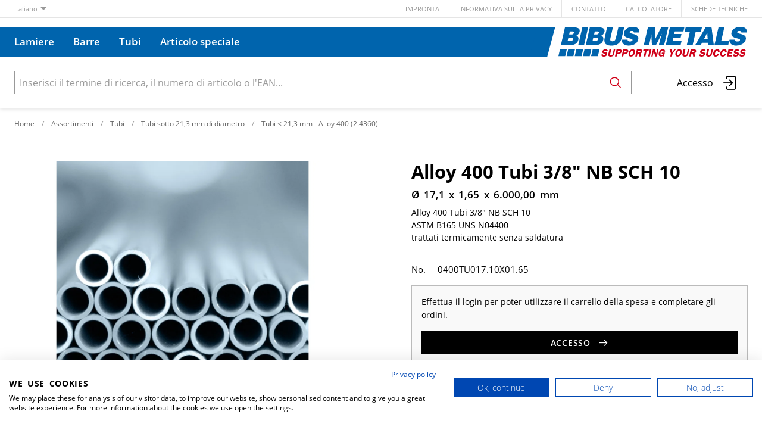

--- FILE ---
content_type: text/html; charset=utf-8
request_url: https://my.bibusmetals.de/it/item/alloy-400-tubi-3-8-nb-sch-10-0400TU017.10X01.65
body_size: 9491
content:
<!DOCTYPE html>





    
        <html lang="it-CH" class="no-js">
    


    <head>
        <title>Alloy 400 Tubi 3/8&quot; NB SCH 10 - Ø 17,1 x 1,65 x 6.000,00 mm - BIBUS METALS GmbH</title>

        
        
            
                
                    <meta name="robots" content="index, follow">
                
            
        

        
        
    
            <meta name="viewport" content="width=device-width, initial-scale=1, minimum-scale=1">
            <meta name="application-name" content="BIBUS METALS GmbH">
            <meta name="theme-color" content="#0064AD">
            <meta name="apple-mobile-web-app-capable" content="yes">
            
            
        
    
    
        <meta name="description" content="Alloy 400 Tubi 3/8&amp;quot; NB SCH 10&lt;br&gt;ASTM B165 UNS N04400&lt;br&gt;trattati termicamente senza saldatura">
    


        
    
    
        <meta property="og:site_name" content="BIBUS METALS GmbH">
    
        <meta property="og:title" content="Alloy 400 Tubi 3/8&quot; NB SCH 10">
    
        <meta property="og:description" content="Alloy 400 Tubi 3/8&amp;quot; NB SCH 10&lt;br&gt;ASTM B165 UNS N04400&lt;br&gt;trattati termicamente senza saldatura">
    
        <meta property="og:url" content="https://my.bibusmetals.de/it/item/alloy-400-tubi-3-8-nb-sch-10-0400TU017.10X01.65">
    
        <meta property="product:retailer_item_id" content="0400TU017.10X01.65">
    
        <meta property="product:condition" content="new">
    
        <meta property="og:image" content="https://my.bibusmetals.de/thumbor/fx692gu6kC9eV7MAQXqs5LLGHyE=/fit-in/1200x900/filters:fill(white,1):cachevalid(2022-03-29T13:38:11.673264):strip_icc():strip_exif()/catalog/Produktbilder_Webshop_2000x2000px_Rohre_bis21.jpg">
    

        
    


        

        
        <meta name="csrf-token" content="KfeJvC7WPIAjMd3iajwHVftO8ZfFt8CmbFMOHzv4qMBsr0jxOwraH6bkJ3M5OFgh">

        
        
            <link rel="apple-touch-icon" sizes="57x57" href="/static/images/favicon/apple-touch-icon-57x57.png">
            <link rel="apple-touch-icon" sizes="114x114" href="/static/images/favicon/apple-touch-icon-114x114.png">
            <link rel="apple-touch-icon" sizes="72x72" href="/static/images/favicon/apple-touch-icon-72x72.png">
            <link rel="apple-touch-icon" sizes="144x144" href="/static/images/favicon/apple-touch-icon-144x144.png">
            <link rel="apple-touch-icon" sizes="60x60" href="/static/images/favicon/apple-touch-icon-60x60.png">
            <link rel="apple-touch-icon" sizes="120x120" href="/static/images/favicon/apple-touch-icon-120x120.png">
            <link rel="apple-touch-icon" sizes="76x76" href="/static/images/favicon/apple-touch-icon-76x76.png">
            <link rel="apple-touch-icon" sizes="152x152" href="/static/images/favicon/apple-touch-icon-152x152.png">

            <link rel="shortcut icon" type="image/x-icon" href="/static/images/favicon/favicon.ico">
            <link rel="icon" type="image/png" href="/static/images/favicon/favicon-196x196.png" sizes="196x196">
            <link rel="icon" type="image/png" href="/static/images/favicon/favicon-96x96.png" sizes="96x96">
            <link rel="icon" type="image/png" href="/static/images/favicon/favicon-32x32.png" sizes="32x32">
            <link rel="icon" type="image/png" href="/static/images/favicon/favicon-16x16.png" sizes="16x16">
            <link rel="icon" type="image/png" href="/static/images/favicon/favicon-128.png" sizes="128x128">
        

        
        
            <link rel="preload" href="/static/fonts/open-sans-v18-latin_greek-300.woff2" as="font" type="font/woff2" crossorigin>
            <link rel="preload" href="/static/fonts/open-sans-v18-latin_greek-regular.woff2" as="font" type="font/woff2" crossorigin>
            <link rel="preload" href="/static/fonts/open-sans-v18-latin_greek-600.woff2" as="font" type="font/woff2" crossorigin>
            <link rel="preload" href="/static/fonts/open-sans-v18-latin_greek-700.woff2" as="font" type="font/woff2" crossorigin>
        

        
        

        
    <link rel="stylesheet" type="text/css" href="/static/css/icons.css?">
    <link rel="stylesheet" type="text/css" href="/static/css/app_bibusde.css?">


        
            
                <script src="https://consent.cookiefirst.com/banner.js" data-cookiefirst-key="14c3022a-5c97-4313-a976-f1951f0e2485"></script>
            
        

        
        
            <script>
                
                
                
                var cssLoaded = true;
            </script>
            <script defer src="/static/js/app.js?4.37.10240f5c"></script>
        

        
            
            
            
                
                    <link rel="alternate" hreflang="de" href="https://my.bibusmetals.de/de/item/alloy-400-rohr-3-8-nb-sch-10-0400TU017.10X01.65">
                
                
                    <link rel="alternate" hreflang="x-default" href="https://my.bibusmetals.de/de/item/alloy-400-rohr-3-8-nb-sch-10-0400TU017.10X01.65">
                
            
                
                    <link rel="alternate" hreflang="fr" href="https://my.bibusmetals.de/fr/item/alloy-400-tube-3-8-nb-sch-10-0400TU017.10X01.65">
                
                
            
                
                    <link rel="alternate" hreflang="en" href="https://my.bibusmetals.de/en/item/alloy-400-tube-3-8-nb-sch-10-0400TU017.10X01.65">
                
                
            
                
                    <link rel="canonical" href="https://my.bibusmetals.de/it/item/alloy-400-tubi-3-8-nb-sch-10-0400TU017.10X01.65">
                
                
            
        

        
        
            
                
                    
                        <script>
                            window.dataLayer = window.dataLayer || [];
                            function gtag(){dataLayer.push(arguments);}
                            gtag('js', new Date());
                        </script>
                    
                
                
                    
                        
                            <script async src="https://www.googletagmanager.com/gtag/js?id=G-LVE6WC79RT"></script>
                        
                        <script>
                            
                            gtag('config', 'G-LVE6WC79RT', {
                                cookie_flags: 'secure;samesite=none',
                                
                            });
                            
                            
                        </script>
                    
                
                
                
                
            
        
        
    </head>

    
    <body class="">
    
    

    
        <div data-flashmessages class="flashmessages">
            <div class="insert-hijack-notification"></div>
            



            
                
            
            
            
                
            
            
        </div>
    

    
        
            
<header class="shopheader-mobile"><section class="shopheader-mobile__cell shopheader-mobile__cell--left"><i class="shopheader-mobile__hamburger" data-open="offCanvasLeft"><span></span></i><form method="get" class="shopheader-mobile__search__form" action="/it/search/" data-mobile-search><input
                            autocomplete="off"
                            class="shopheader-mobile__search__field input-group-field"
                            name="q"
                            placeholder="Ricerca prodotti / N. articolo / N. articolo / Produttore"
                            required
                            type="search"
                            value=""
                            data-mobile-search-input
                        ><button type="submit" class="shopheader-mobile__search__submit icon icon-search" aria-label="Cerca"></button></form><button type="button" class="shopheader-mobile__search__submit icon icon-search" data-mobile-search-toggle="" style="" aria-label="Cerca"></button></section><section class="shopheader-mobile__cell shopheader-mobile__cell--center"><div class="shopheader-mobile__logo"><a href="/it/" class="shopheader-mobile__logo-link"><img src="/static/bibusde/images/logo-icon.svg" class="shopheader-mobile__logo-img" alt="BIBUS METALS GmbH" loading="lazy"></a></div></section><section class="shopheader-mobile__cell shopheader-mobile__cell--right"><a href="/it/account/login/?next=/it/item/alloy-400-tubi-3-8-nb-sch-10-0400TU017.10X01.65" title="Accesso"><i class="icon icon-login medium"></i></a></section><div class="off-canvas-wrapper"><div class="off-canvas-wrapper-inner"><div class="hamburger off-canvas position-left" id="offCanvasLeft" data-off-canvas data-content-scroll="false"><ul class="vertical menu drilldown" data-drilldown data-hamburger data-auto-height="true" data-scroll-top="true"><li class="hamburger-item hamburger-catalog"><div class="hamburger-item__link"><a href="/it/catalog/lamiere-2l4jQZVz5zz">Lamiere</a></div><a tabindex="0"></a><ul class="menu"><li class="hamburger-item is-header js-drilldown-back"><div class="hamburger-item__link"><a tabindex="0">
                                            Lamiere
                                        </a></div></li><li class="hamburger-item hamburger-item--catalog"><div class="hamburger-item__link"><a
                        href="/it/catalog/lamiere-hx-24665-GppMVBw1gZmX"
                        
                    >Lamiere - HX  (2.4665)</a></div></li><li class="hamburger-item hamburger-item--catalog"><div class="hamburger-item__link"><a
                        href="/it/catalog/nickel-201-24068-9go5onLVQYz5"
                        
                    >Lamiere- Nickel 201 (2.4068)</a></div></li><li class="hamburger-item hamburger-item--catalog"><div class="hamburger-item__link"><a
                        href="/it/catalog/lamiere-alloy-c-276-24819-l4yZE65zvl1b"
                        
                    >Lamiere - Alloy C-276 (2.4819)</a></div></li><li class="hamburger-item hamburger-item--catalog"><div class="hamburger-item__link"><a
                        href="/it/catalog/lamiere-alloy-400-24360-Jq4eV1Gx5lxB"
                        
                    >Lamiere - Alloy 400  (2.4360)</a></div></li><li class="hamburger-item hamburger-item--catalog"><div class="hamburger-item__link"><a
                        href="/it/catalog/alloy-600-24816-3znmeQA6logg"
                        
                    >Lamiere - Alloy 600 (2.4816) </a></div></li><li class="hamburger-item hamburger-item--catalog"><div class="hamburger-item__link"><a
                        href="/it/catalog/lamiere-alloy-601-24851-pXl4z6gw55rg"
                        
                    >Lamiere - Alloy 601 (2.4851)</a></div></li><li class="hamburger-item hamburger-item--catalog"><div class="hamburger-item__link"><a
                        href="/it/catalog/lamiere-alloy-625-24856-LlEnL7VPgwv2"
                        
                    >Lamiere - Alloy 625 (2.4856)</a></div></li><li class="hamburger-item hamburger-item--catalog"><div class="hamburger-item__link"><a
                        href="/it/catalog/lamiere-alloy-625-626-24856-EgwR3omV88Yb"
                        
                    >Lamiere - Alloy 625/626 (2.4856)</a></div></li><li class="hamburger-item hamburger-item--catalog"><div class="hamburger-item__link"><a
                        href="/it/catalog/lamiere-alloy-800-14876-Yp1dqZZg3y84"
                        
                    >Lamiere - Alloy 800 (1.4876)</a></div></li><li class="hamburger-item hamburger-item--catalog"><div class="hamburger-item__link"><a
                        href="/it/catalog/lamiere-alloy-825-24858-9gMDde3OQ8ZY"
                        
                    >Lamiere - Alloy 825 (2.4858)</a></div></li></ul></li><li class="hamburger-item hamburger-catalog"><div class="hamburger-item__link"><a href="/it/catalog/barre-mynMR2dK8RXQ">Barre</a></div><a tabindex="0"></a><ul class="menu"><li class="hamburger-item is-header js-drilldown-back"><div class="hamburger-item__link"><a tabindex="0">
                                            Lamiere
                                        </a></div></li><li class="hamburger-item hamburger-item--catalog"><div class="hamburger-item__link"><a
                        href="/it/catalog/lamiere-hx-24665-GppMVBw1gZmX"
                        
                    >Lamiere - HX  (2.4665)</a></div></li><li class="hamburger-item hamburger-item--catalog"><div class="hamburger-item__link"><a
                        href="/it/catalog/nickel-201-24068-9go5onLVQYz5"
                        
                    >Lamiere- Nickel 201 (2.4068)</a></div></li><li class="hamburger-item hamburger-item--catalog"><div class="hamburger-item__link"><a
                        href="/it/catalog/lamiere-alloy-c-276-24819-l4yZE65zvl1b"
                        
                    >Lamiere - Alloy C-276 (2.4819)</a></div></li><li class="hamburger-item hamburger-item--catalog"><div class="hamburger-item__link"><a
                        href="/it/catalog/lamiere-alloy-400-24360-Jq4eV1Gx5lxB"
                        
                    >Lamiere - Alloy 400  (2.4360)</a></div></li><li class="hamburger-item hamburger-item--catalog"><div class="hamburger-item__link"><a
                        href="/it/catalog/alloy-600-24816-3znmeQA6logg"
                        
                    >Lamiere - Alloy 600 (2.4816) </a></div></li><li class="hamburger-item hamburger-item--catalog"><div class="hamburger-item__link"><a
                        href="/it/catalog/lamiere-alloy-601-24851-pXl4z6gw55rg"
                        
                    >Lamiere - Alloy 601 (2.4851)</a></div></li><li class="hamburger-item hamburger-item--catalog"><div class="hamburger-item__link"><a
                        href="/it/catalog/lamiere-alloy-625-24856-LlEnL7VPgwv2"
                        
                    >Lamiere - Alloy 625 (2.4856)</a></div></li><li class="hamburger-item hamburger-item--catalog"><div class="hamburger-item__link"><a
                        href="/it/catalog/lamiere-alloy-625-626-24856-EgwR3omV88Yb"
                        
                    >Lamiere - Alloy 625/626 (2.4856)</a></div></li><li class="hamburger-item hamburger-item--catalog"><div class="hamburger-item__link"><a
                        href="/it/catalog/lamiere-alloy-800-14876-Yp1dqZZg3y84"
                        
                    >Lamiere - Alloy 800 (1.4876)</a></div></li><li class="hamburger-item hamburger-item--catalog"><div class="hamburger-item__link"><a
                        href="/it/catalog/lamiere-alloy-825-24858-9gMDde3OQ8ZY"
                        
                    >Lamiere - Alloy 825 (2.4858)</a></div></li></ul></li><li class="hamburger-item hamburger-catalog"><div class="hamburger-item__link"><a href="/it/catalog/tubi-rDaemQvGVjw">Tubi</a></div><a tabindex="0"></a><ul class="menu"><li class="hamburger-item is-header js-drilldown-back"><div class="hamburger-item__link"><a tabindex="0">
                                            Lamiere
                                        </a></div></li><li class="hamburger-item hamburger-item--catalog"><div class="hamburger-item__link"><a
                        href="/it/catalog/lamiere-hx-24665-GppMVBw1gZmX"
                        
                    >Lamiere - HX  (2.4665)</a></div></li><li class="hamburger-item hamburger-item--catalog"><div class="hamburger-item__link"><a
                        href="/it/catalog/nickel-201-24068-9go5onLVQYz5"
                        
                    >Lamiere- Nickel 201 (2.4068)</a></div></li><li class="hamburger-item hamburger-item--catalog"><div class="hamburger-item__link"><a
                        href="/it/catalog/lamiere-alloy-c-276-24819-l4yZE65zvl1b"
                        
                    >Lamiere - Alloy C-276 (2.4819)</a></div></li><li class="hamburger-item hamburger-item--catalog"><div class="hamburger-item__link"><a
                        href="/it/catalog/lamiere-alloy-400-24360-Jq4eV1Gx5lxB"
                        
                    >Lamiere - Alloy 400  (2.4360)</a></div></li><li class="hamburger-item hamburger-item--catalog"><div class="hamburger-item__link"><a
                        href="/it/catalog/alloy-600-24816-3znmeQA6logg"
                        
                    >Lamiere - Alloy 600 (2.4816) </a></div></li><li class="hamburger-item hamburger-item--catalog"><div class="hamburger-item__link"><a
                        href="/it/catalog/lamiere-alloy-601-24851-pXl4z6gw55rg"
                        
                    >Lamiere - Alloy 601 (2.4851)</a></div></li><li class="hamburger-item hamburger-item--catalog"><div class="hamburger-item__link"><a
                        href="/it/catalog/lamiere-alloy-625-24856-LlEnL7VPgwv2"
                        
                    >Lamiere - Alloy 625 (2.4856)</a></div></li><li class="hamburger-item hamburger-item--catalog"><div class="hamburger-item__link"><a
                        href="/it/catalog/lamiere-alloy-625-626-24856-EgwR3omV88Yb"
                        
                    >Lamiere - Alloy 625/626 (2.4856)</a></div></li><li class="hamburger-item hamburger-item--catalog"><div class="hamburger-item__link"><a
                        href="/it/catalog/lamiere-alloy-800-14876-Yp1dqZZg3y84"
                        
                    >Lamiere - Alloy 800 (1.4876)</a></div></li><li class="hamburger-item hamburger-item--catalog"><div class="hamburger-item__link"><a
                        href="/it/catalog/lamiere-alloy-825-24858-9gMDde3OQ8ZY"
                        
                    >Lamiere - Alloy 825 (2.4858)</a></div></li></ul></li><li class="hamburger-item hamburger-catalog"><div class="hamburger-item__link"><a href="/it/catalog/articolo-speciale-3zx6RlPVnKgm">Articolo speciale</a></div><a tabindex="0"></a><ul class="menu"><li class="hamburger-item is-header js-drilldown-back"><div class="hamburger-item__link"><a tabindex="0">
                                            Lamiere
                                        </a></div></li><li class="hamburger-item hamburger-item--catalog"><div class="hamburger-item__link"><a
                        href="/it/catalog/lamiere-hx-24665-GppMVBw1gZmX"
                        
                    >Lamiere - HX  (2.4665)</a></div></li><li class="hamburger-item hamburger-item--catalog"><div class="hamburger-item__link"><a
                        href="/it/catalog/nickel-201-24068-9go5onLVQYz5"
                        
                    >Lamiere- Nickel 201 (2.4068)</a></div></li><li class="hamburger-item hamburger-item--catalog"><div class="hamburger-item__link"><a
                        href="/it/catalog/lamiere-alloy-c-276-24819-l4yZE65zvl1b"
                        
                    >Lamiere - Alloy C-276 (2.4819)</a></div></li><li class="hamburger-item hamburger-item--catalog"><div class="hamburger-item__link"><a
                        href="/it/catalog/lamiere-alloy-400-24360-Jq4eV1Gx5lxB"
                        
                    >Lamiere - Alloy 400  (2.4360)</a></div></li><li class="hamburger-item hamburger-item--catalog"><div class="hamburger-item__link"><a
                        href="/it/catalog/alloy-600-24816-3znmeQA6logg"
                        
                    >Lamiere - Alloy 600 (2.4816) </a></div></li><li class="hamburger-item hamburger-item--catalog"><div class="hamburger-item__link"><a
                        href="/it/catalog/lamiere-alloy-601-24851-pXl4z6gw55rg"
                        
                    >Lamiere - Alloy 601 (2.4851)</a></div></li><li class="hamburger-item hamburger-item--catalog"><div class="hamburger-item__link"><a
                        href="/it/catalog/lamiere-alloy-625-24856-LlEnL7VPgwv2"
                        
                    >Lamiere - Alloy 625 (2.4856)</a></div></li><li class="hamburger-item hamburger-item--catalog"><div class="hamburger-item__link"><a
                        href="/it/catalog/lamiere-alloy-625-626-24856-EgwR3omV88Yb"
                        
                    >Lamiere - Alloy 625/626 (2.4856)</a></div></li><li class="hamburger-item hamburger-item--catalog"><div class="hamburger-item__link"><a
                        href="/it/catalog/lamiere-alloy-800-14876-Yp1dqZZg3y84"
                        
                    >Lamiere - Alloy 800 (1.4876)</a></div></li><li class="hamburger-item hamburger-item--catalog"><div class="hamburger-item__link"><a
                        href="/it/catalog/lamiere-alloy-825-24858-9gMDde3OQ8ZY"
                        
                    >Lamiere - Alloy 825 (2.4858)</a></div></li></ul></li><li class="hamburger-item"><div class="hamburger-item__link"><a href="/it/impressum-1/"
                       target="_self"
                       
                    >
                        Impressum
                    </a></div></li><li class="hamburger-item"><div class="hamburger-item__link"><a href="/it/Declaration/"
                       target="_self"
                       
                    >
                        Datenschutzerklärungs
                    </a></div></li><div class="hamburger-footer"><li class="hamburger-item"><a href="/it/impressum-1/"
                                                                   target="_self"
                                                                   
                                                                >
                                                                    impronta
                                                                </a></li><li class="hamburger-item"><a href="/it/Declaration/"
                                                                   target="_self"
                                                                   
                                                                >
                                                                    Informativa sulla privacy
                                                                </a></li><li class="hamburger-item"><a href="https://www.bibusmetals.de/en/contact/contact-persons/"
                                                                   target="_self"
                                                                   
                                                                >
                                                                    Contatto
                                                                </a></li><li class="hamburger-item"><a href="https://www.bibusmetals.de/en/weight-calculator-1/"
                                                                   target="_self"
                                                                   
                                                                >
                                                                    Calcolatore
                                                                </a></li><li class="hamburger-item"><a href="https://www.bibusmetals.de/en/downloads/#c1084058"
                                                                   target="_self"
                                                                   
                                                                >
                                                                    Schede tecniche
                                                                </a></li><div class="hamburger-footer"><ul class="menu hamburger-nav"><li class="hamburger-item hamburger-item--language"><a href="/de/item/alloy-400-rohr-3-8-nb-sch-10-0400TU017.10X01.65" class="button clear">
                                                                    de
                                                                </a></li><li class="hamburger-item hamburger-item--language"><a href="/fr/item/alloy-400-tube-3-8-nb-sch-10-0400TU017.10X01.65" class="button clear">
                                                                    fr
                                                                </a></li><li class="hamburger-item hamburger-item--language"><a href="/en/item/alloy-400-tube-3-8-nb-sch-10-0400TU017.10X01.65" class="button clear">
                                                                    en
                                                                </a></li><li class="hamburger-item hamburger-item--language"><a href="/it/item/alloy-400-tubi-3-8-nb-sch-10-0400TU017.10X01.65" class="button clear font-bold">
                                                                    it
                                                                </a></li></ul></div></div></ul></div></div></div></header><header class="shopheader"><section class="shopheader__top"><div class="container"><div class="grid-x"><div class="shopheader__language cell shrink" data-toggle="language-menu">
                                    Italiano
                                </div><div class="shopheader-menu shopheader-menu--languages dropdown-pane widget"
                                     id="language-menu"
                                     data-dropdown
                                     data-close-on-click="true"
                                     data-hover="true"
                                     data-hover-pane="true"
                                     data-position="bottom"
                                     data-alignment="left"><div class="widget__content padding-2"><a href="/de/item/alloy-400-rohr-3-8-nb-sch-10-0400TU017.10X01.65" class="shopheader__subnav__link text-left" data-lang-link>
                                                Deutsch
                                            </a><a href="/fr/item/alloy-400-tube-3-8-nb-sch-10-0400TU017.10X01.65" class="shopheader__subnav__link text-left" data-lang-link>
                                                Français
                                            </a><a href="/en/item/alloy-400-tube-3-8-nb-sch-10-0400TU017.10X01.65" class="shopheader__subnav__link text-left" data-lang-link>
                                                English
                                            </a><a href="/it/item/alloy-400-tubi-3-8-nb-sch-10-0400TU017.10X01.65" class="shopheader__subnav__link text-left font-bold" data-lang-link>
                                                Italiano
                                            </a></div></div><div class="shopheader__meta-nav cell auto"><a href="/it/impressum-1/"
                                                   target="_self"
                                                   
                                                >
                                                    impronta
                                                </a><a href="/it/Declaration/"
                                                   target="_self"
                                                   
                                                >
                                                    Informativa sulla privacy
                                                </a><a href="https://www.bibusmetals.de/en/contact/contact-persons/"
                                                   target="_self"
                                                   
                                                >
                                                    Contatto
                                                </a><a href="https://www.bibusmetals.de/en/weight-calculator-1/"
                                                   target="_self"
                                                   
                                                >
                                                    Calcolatore
                                                </a><a href="https://www.bibusmetals.de/en/downloads/#c1084058"
                                                   target="_self"
                                                   
                                                >
                                                    Schede tecniche
                                                </a></div></div></div></section><nav class="shopheader__middle"><div class="container"><div class="grid-x"><div
                                    id="subnav-5f3cc4ab3002dec065c0a8be"
                                    class="shopheader__subnav shopheader__subnav--nested dropdown-pane catalog-menu "
                                    data-dropdown
                                    data-hover-delay="300"
                                    data-hover="true"
                                    data-hover-pane="true"
                                    data-close-on-click="true"
                                ><div class="container grid-container"><div class="margin-top-1"><div><a href="/it/catalog/lamiere-hx-24665-GppMVBw1gZmX">
                                                            Lamiere - HX  (2.4665)
                                                        </a></div><div><a href="/it/catalog/nickel-201-24068-9go5onLVQYz5">
                                                            Lamiere- Nickel 201 (2.4068)
                                                        </a></div><div><a href="/it/catalog/lamiere-alloy-c-276-24819-l4yZE65zvl1b">
                                                            Lamiere - Alloy C-276 (2.4819)
                                                        </a></div><div><a href="/it/catalog/lamiere-alloy-400-24360-Jq4eV1Gx5lxB">
                                                            Lamiere - Alloy 400  (2.4360)
                                                        </a></div><div><a href="/it/catalog/alloy-600-24816-3znmeQA6logg">
                                                            Lamiere - Alloy 600 (2.4816) 
                                                        </a></div><div><a href="/it/catalog/lamiere-alloy-601-24851-pXl4z6gw55rg">
                                                            Lamiere - Alloy 601 (2.4851)
                                                        </a></div><div><a href="/it/catalog/lamiere-alloy-625-24856-LlEnL7VPgwv2">
                                                            Lamiere - Alloy 625 (2.4856)
                                                        </a></div><div><a href="/it/catalog/lamiere-alloy-625-626-24856-EgwR3omV88Yb">
                                                            Lamiere - Alloy 625/626 (2.4856)
                                                        </a></div><div><a href="/it/catalog/lamiere-alloy-800-14876-Yp1dqZZg3y84">
                                                            Lamiere - Alloy 800 (1.4876)
                                                        </a></div><div><a href="/it/catalog/lamiere-alloy-825-24858-9gMDde3OQ8ZY">
                                                            Lamiere - Alloy 825 (2.4858)
                                                        </a></div></div></div></div><div
                                    id="subnav-620b5952b9c308202122f3b7"
                                    class="shopheader__subnav shopheader__subnav--nested dropdown-pane catalog-menu "
                                    data-dropdown
                                    data-hover-delay="300"
                                    data-hover="true"
                                    data-hover-pane="true"
                                    data-close-on-click="true"
                                ><div class="container grid-container"><div class="grid-x grid-margin-x grid-margin-y margin-top-0"><div class="cell laptop-6"><div><strong><a href="/it/catalog/barre-sotto-20-mm-diametro-Lox4a83r5d8">
                                                                        barre sotto 20 mm diametro
                                                                    </a></strong></div><div><a href="/it/catalog/barre-20-mm-alloy-c-276-24819-MOnqw7aOXy7A">
                                                                        Barre &lt; 20 mm - Alloy C-276 (2.4819)
                                                                    </a></div><div><a href="/it/catalog/barre-20-mm-alloy-c-22-24602-1glqoG22KXxy">
                                                                        Barre &lt; 20 mm - Alloy C-22 (2.4602)
                                                                    </a></div><div><a href="/it/catalog/barre-20-mm-nichel-201-24068-3znmoL1ALyLB">
                                                                        Barre &lt; 20 mm - Nichel 201 (2.4068)
                                                                    </a></div><div><a href="/it/catalog/barre-20-mm-alloy-400-24360-blmajn1Deo6d">
                                                                        Barre &lt; 20 mm - Alloy 400  (2.4360)
                                                                    </a></div><div><a href="/it/catalog/barre-20-mm-alloy-600-24816-mynM1xYvYojp">
                                                                        Barre &lt; 20 mm - Alloy 600 (2.4816) 
                                                                    </a></div><div><a href="/it/catalog/barre-20-mm-alloy-601-24851-pXl4z6dv2POG">
                                                                        Barre &lt; 20 mm - Alloy 601 (2.4851)
                                                                    </a></div><div><a href="/it/catalog/barre-20-mm-alloy-625-24856-9gMDvn9GZO57">
                                                                        Barre &lt; 20 mm - Alloy 625 (2.4856)
                                                                    </a></div><div><a href="/it/catalog/barre-20-mm-alloy-800-14876-dPa3GLlZgME5">
                                                                        Barre &lt; 20 mm - Alloy 800 (1.4876)
                                                                    </a></div><div><a href="/it/catalog/barre-20-mm-alloy-825-24858-1glqoQG1lOyQ">
                                                                        Barre &lt; 20 mm - Alloy 825 (2.4858)
                                                                    </a></div></div><div class="cell laptop-6"><div><strong><a href="/it/catalog/barre-da-20-mm-di-diametro-7mYeDEKYjQZV">
                                                                        Barre da 20 mm di diametro
                                                                    </a></strong></div><div><a href="/it/catalog/barre-20-mm-nichel-201-24068-Rg1wv971xmnL">
                                                                        Barre &gt; 20 mm - Nichel 201 (2.4068)
                                                                    </a></div><div><a href="/it/catalog/barre-20-mm-alloy-c-22-24602-aLnRB4ZnMrvr">
                                                                        Barre &gt; 20 mm - Alloy C-22 (2.4602)
                                                                    </a></div><div><a href="/it/catalog/barre-20-mm-alloy-c-276-24819-6jmw4p6mXzga">
                                                                        Barre &gt; 20 mm - Alloy C-276 (2.4819)
                                                                    </a></div><div><a href="/it/catalog/barre-20-mm-alloy-400-24360-KpLElodLR3nj">
                                                                        Barre &gt; 20 mm - Alloy 400  (2.4360)
                                                                    </a></div><div><a href="/it/catalog/barre-20-mm-alloy-600-24816-B1n5qlZn67jd">
                                                                        Barre &gt; 20 mm - Alloy 600 (2.4816) 
                                                                    </a></div><div><a href="/it/catalog/barre-20-mm-alloy-601-24851-9gMDxq9Mw782">
                                                                        Barre &gt; 20 mm - Alloy 601 (2.4851)
                                                                    </a></div><div><a href="/it/catalog/barre-20-mm-alloy-625-24856-blmaBDMm3rG8">
                                                                        Barre &gt; 20 mm - Alloy 625 (2.4856)
                                                                    </a></div><div><a href="/it/catalog/barre-20-mm-alloy-800-14876-AB2gnDm2b6dg">
                                                                        Barre &gt; 20 mm - Alloy 800 (1.4876)
                                                                    </a></div><div><a href="/it/catalog/barre-20-mm-alloy-825-24858-vxK153BKnr9M">
                                                                        Barre &gt; 20 mm - Alloy 825 (2.4858)
                                                                    </a></div></div></div></div></div><div
                                    id="subnav-5f643c0a2b196558242b9e94"
                                    class="shopheader__subnav shopheader__subnav--nested dropdown-pane catalog-menu "
                                    data-dropdown
                                    data-hover-delay="300"
                                    data-hover="true"
                                    data-hover-pane="true"
                                    data-close-on-click="true"
                                ><div class="container grid-container"><div class="grid-x grid-margin-x grid-margin-y margin-top-0"><div class="cell laptop-6"><div><strong><a href="/it/catalog/tubi-sotto-213-mm-di-diametro-ze45rb3y6QG1">
                                                                        Tubi sotto 21,3 mm di diametro
                                                                    </a></strong></div><div><a href="/it/catalog/tubi-213-mm-alloy-400-24360-8jM4VLxoG576">
                                                                        Tubi &lt; 21,3 mm - Alloy 400  (2.4360)
                                                                    </a></div><div><a href="/it/catalog/tubi-213-mm-alloy-600-24816-gmPo5Lq6mPxM">
                                                                        Tubi &lt; 21,3 mm - Alloy 600 (2.4816) 
                                                                    </a></div><div><a href="/it/catalog/tubi-213-mm-alloy-601-24851-OlwmO9e8rxnJ">
                                                                        Tubi &lt; 21,3 mm - Alloy 601 (2.4851)
                                                                    </a></div><div><a href="/it/catalog/tubi-213-mm-alloy-825-24858-2E9LV3M5beX3">
                                                                        Tubi &lt; 21,3 mm - Alloy 825 (2.4858)
                                                                    </a></div></div><div class="cell laptop-6"><div><strong><a href="/it/catalog/tubi-da-213-mm-di-diametro-7mYeVqDmBZgV">
                                                                        Tubi da 21,3 mm di diametro
                                                                    </a></strong></div><div><a href="/it/catalog/tubi-213-mm-nichel-201-24068-Rg1wzdvgbnDL">
                                                                        Tubi &gt; 21,3 mm - Nichel 201 (2.4068)
                                                                    </a></div><div><a href="/it/catalog/tubi-213-mm-alloy-400-24360-aLnRADBLmvVr">
                                                                        Tubi &gt; 21,3 mm - Alloy 400  (2.4360)
                                                                    </a></div><div><a href="/it/catalog/tubi-213-mm-alloy-600-24816-myn3K4XOm8pJ">
                                                                        Tubi &gt; 21,3 mm - Alloy 600 (2.4816) 
                                                                    </a></div><div><a href="/it/catalog/tubi-213-mm-alloy-601-24851-6jmw8n4jBgoa">
                                                                        Tubi &gt; 21,3 mm - Alloy 601 (2.4851)
                                                                    </a></div><div><a href="/it/catalog/tubi-213-mm-alloy-625-24856-KpLEzPlpenDj">
                                                                        Tubi &gt; 21,3 mm - Alloy 625 (2.4856)
                                                                    </a></div><div><a href="/it/catalog/tubi-213-mm-alloy-800-14876-B1n5zOq1pj8d">
                                                                        Tubi &gt; 21,3 mm - Alloy 800 (1.4876)
                                                                    </a></div><div><a href="/it/catalog/tubi-213-mm-alloy-825-24858-9gMDVmxgB8d2">
                                                                        Tubi &gt; 21,3 mm - Alloy 825 (2.4858)
                                                                    </a></div></div></div></div></div><div
                                    id="subnav-67a1d364bf0e61b8f5ab412c"
                                    class="shopheader__subnav shopheader__subnav--nested dropdown-pane catalog-menu "
                                    data-dropdown
                                    data-hover-delay="300"
                                    data-hover="true"
                                    data-hover-pane="true"
                                    data-close-on-click="true"
                                ><div class="container grid-container"><div class="grid-x grid-margin-x grid-margin-y margin-top-0"><div class="cell laptop-6"><div><strong><a href="/it/catalog/bobine-nickel-201-24068-Yp1dqKrMJgR8">
                                                                        Bobine - Nickel 201 (2.4068)
                                                                    </a></strong></div></div><div class="cell laptop-6"><div><strong><a href="/it/catalog/bobine-alloy-626-24856-RgeQeBy4Y5z9">
                                                                        Bobine - Alloy 626 (2.4856)
                                                                    </a></strong></div></div></div></div></div><div class="shopheader__content cell auto grid-x"><div class="shopheader__middle-navigation cell auto"><div class="grid-x"><a href="/it/catalog/lamiere-2l4jQZVz5zz"
                                           data-toggle="subnav-5f3cc4ab3002dec065c0a8be"
                                           class="shopheader__link shopheader__link--nested cell shrink"
                                           data-active="false"
                                        ><span>Lamiere</span></a><a href="/it/catalog/barre-mynMR2dK8RXQ"
                                           data-toggle="subnav-620b5952b9c308202122f3b7"
                                           class="shopheader__link shopheader__link--nested cell shrink"
                                           data-active="false"
                                        ><span>Barre</span></a><a href="/it/catalog/tubi-rDaemQvGVjw"
                                           data-toggle="subnav-5f643c0a2b196558242b9e94"
                                           class="shopheader__link shopheader__link--nested cell shrink"
                                           data-active="false"
                                        ><span>Tubi</span></a><a href="/it/catalog/articolo-speciale-3zx6RlPVnKgm"
                                           data-toggle="subnav-67a1d364bf0e61b8f5ab412c"
                                           class="shopheader__link shopheader__link--nested cell shrink"
                                           data-active="false"
                                        ><span>Articolo speciale</span></a></div></div><div class="shopheader__middle-logo cell"><div class="shopheader__logo"><a href="/it/" class="shopheader__logo-link"><img src="/static/bibusde/images/logo-icon.svg" class="shopheader__logo-img" alt="BIBUS METALS GmbH" loading="lazy"></a></div></div></div></div></div></nav><div class="shopheader__bottom"><div class="container"><div class="shopheader__search"><div class="shopheader__search"><form action="/it/search/" class="input-group inline-button" data-search><input
                                    name="q"
                                    autocomplete="off"
                                    data-instant-search="/it/instantsearch/"
                                    class="input-group-field"
                                    type="search"
                                    placeholder="Inserisci il termine di ricerca, il numero di articolo o l'EAN..."
                                    value=""
                                    required
                                ><div class="input-group-button"><button type="submit" class="button clear" aria-label="Cerca"><i class="icon icon-search"></i></button></div></form><div class="shopheader__search-instant-results" data-instant-search-results></div></div></div><div class="shopheader__account"><section class="shopheader__account"><a href="/it/account/login/?next=/it/item/alloy-400-tubi-3-8-nb-sch-10-0400TU017.10X01.65" title="Accesso"><span class="margin-right-1">Accesso</span><i class="icon icon-login medium"></i></a></section></div></div></div></header>

        
        

<header class="print-header grid-x">
    
        <div class="cell small-5">
            
                <img src="/static/bibusde/images/logo.svg" class="print-header__logo">
            
        </div>
    
    
        <div class="cell small-7">
            <div class="grid-x grid-margin-x">
                <div class="cell auto">
                    
    <span class="text-uppercase font-bold">BIBUS METALS GmbH</span><br>
    
                        
                            Rellinghauser Str. 334D<br>D-45136 Essen
                        
                    

                </div>
                <div class="cell auto">
                    
                        
                            info@bibusmetals.de<br>
                        
                        
                            +49 201 522 92 0<br>
                        
                    
                </div>
            </div>
        </div>
    
</header>

    

    
        <main id="app" class="bg-white">
            
    
    
        <header class="shopsubheader shopsubheader--small shopsubheader--white">
            <div class="container">
                
                    <ul class="breadcrumbs">
                        
    
                            <li><a href="/it/">Home</a></li>
                        
    
        <li><a href="/it/catalog/">Assortimenti</a></li>
        
            <li><a href="/it/catalog/tubi-rDaemQvGVjw">Tubi</a></li>
        
            <li><a href="/it/catalog/tubi-sotto-213-mm-di-diametro-ze45rb3y6QG1">Tubi sotto 21,3 mm di diametro</a></li>
        
            <li><a href="/it/catalog/tubi-213-mm-alloy-400-24360-8jM4VLxoG576">Tubi &lt; 21,3 mm - Alloy 400  (2.4360)</a></li>
        
        
    

                    </ul>
                
                
                
            </div>
        </header>
    
    
    
    
    
    
    
    
    

    <div class="item-detail" data-item-detail data-bind-html="item:html">
        <section class="item container large">
            
                
                    <div class="item__wrapper grid-x">
                        
                            <div class="item__heading cell hide-for-laptop">
                                <h1 class="item__title">Alloy 400 Tubi 3/8&quot; NB SCH 10</h1>
                                
                                    <h2 class="item__subtitle">Ø 17,1 x 1,65 x 6.000,00 mm</h2>
                                
                            </div>
                        
                        
                            <div class="item__gallery cell tablet-4 laptop-6">
                                
                                    
                                
                                
    
    <div
        class="owl-carousel owl-theme"
        role="region"
        aria-label="Slider"
        data-carousel
        data-loop="false"
        data-auto-play="false"
        data-rewind="false"
        data-nav="false"
        data-dots-container=".item__gallery-navigation--medium"
        data-margin="1"
        id="gallery-medium"
        
            data-connected-carousel="#gallery-zoom"
        
    >
        
            
                
                <div class="active">
                    <a href="/thumbor/2dpBUFDI0_EzfVHe17cbfQMqvVI=/fit-in/3600x2700/filters:cachevalid(2022-03-29T13:38:11.673264):strip_icc():strip_exif()/catalog/Produktbilder_Webshop_2000x2000px_Rohre_bis21.jpg" data-item-image-zoom data-item-image-zoom-description="">
                        <div class="image-container" style="padding-bottom: 75%">
                            <img title="Alloy 400 Tubi 3/8&quot; NB SCH 10 - Ø 17,1 x 1,65 x 6.000,00 mm"
                                 alt="Alloy 400 Tubi 3/8&quot; NB SCH 10 - Ø 17,1 x 1,65 x 6.000,00 mm"
                                 src="/thumbor/fx692gu6kC9eV7MAQXqs5LLGHyE=/fit-in/1200x900/filters:fill(white,1):cachevalid(2022-03-29T13:38:11.673264):strip_icc():strip_exif()/catalog/Produktbilder_Webshop_2000x2000px_Rohre_bis21.jpg"
                                 loading="lazy"
                            >
                        </div>
                    </a>
                </div>
            
            
            
        
    </div>
    

                                
                                    
                                        <div class="zoom reveal item__gallery-zoom" data-item-zoom-reveal data-reveal style="display: none">
                                            <i class="icon loader reveal__state-icon reveal__state-icon--loading"></i>
                                            <button class="close-button" data-close aria-label="Chiudere" type="button">
                                                <span aria-hidden="true">&times;</span>
                                            </button>
                                            <h4 class="reveal__heading text-center">Alloy 400 Tubi 3/8&quot; NB SCH 10</h4>
                                            <div class="reveal__content text-center" data-reveal-content>
                                                
    
    <div
        class="owl-carousel owl-theme"
        role="region"
        aria-label="Slider"
        data-carousel
        data-loop="false"
        data-auto-play="false"
        data-rewind="false"
        data-nav="true"
        data-dots-container=".item__gallery-navigation--zoom"
        data-margin="1"
        id="gallery-zoom"
        
            data-connected-carousel="#gallery-medium"
        
    >
        
            
                
                <div class="">
                    <a href="/thumbor/2dpBUFDI0_EzfVHe17cbfQMqvVI=/fit-in/3600x2700/filters:cachevalid(2022-03-29T13:38:11.673264):strip_icc():strip_exif()/catalog/Produktbilder_Webshop_2000x2000px_Rohre_bis21.jpg" data-item-image-zoom data-item-image-zoom-description="">
                        <div class="image-container" >
                            <img title="Alloy 400 Tubi 3/8&quot; NB SCH 10 - Ø 17,1 x 1,65 x 6.000,00 mm"
                                 alt="Alloy 400 Tubi 3/8&quot; NB SCH 10 - Ø 17,1 x 1,65 x 6.000,00 mm"
                                 src="/thumbor/fx692gu6kC9eV7MAQXqs5LLGHyE=/fit-in/1200x900/filters:fill(white,1):cachevalid(2022-03-29T13:38:11.673264):strip_icc():strip_exif()/catalog/Produktbilder_Webshop_2000x2000px_Rohre_bis21.jpg"
                                 loading="lazy"
                            >
                        </div>
                    </a>
                </div>
            
            
            
        
    </div>
    

                                            </div>
                                        </div>
                                    
                                
                            </div>
                        
                        <div class="item__overview cell tablet-8 laptop-6">
                            
                                <h1 class="item__title show-for-laptop">Alloy 400 Tubi 3/8&quot; NB SCH 10</h1>
                                
                                    <h2 class="item__subtitle show-for-laptop">Ø 17,1 x 1,65 x 6.000,00 mm</h2>
                                
                            
                            
    

                            
                            
                                
                                    <div class="item__amount">
                                        
    
        
    
        
            <div class="add-to-cart add-to-cart--denied add-to-cart--large">
                <p>
                    Effettua il login per poter utilizzare il carrello della spesa e completare gli ordini.
                </p>
                <a href="/it/account/login/?next=/it/item/alloy-400-tubi-3-8-nb-sch-10-0400TU017.10X01.65" class="button">
                    <span>Accesso</span>
                    <i class="icon icon-arrow-right"></i>
                </a>
            </div>
        
    

    

                                        


    <div class="shopitem__stockinfo">
        
        
    

    </div>


                                    </div>
                                
                            
                            <div class="item__links">
                                
                                    
                                        
                                    
                                    
                                
                            </div>
                            
                                
                                    <div class="item__description">
                                        Alloy 400 Tubi 3/8&quot; NB SCH 10<br>ASTM B165 UNS N04400<br>trattati termicamente senza saldatura
                                    </div>
                                
                            
                            
                                <div class="item__attrs grid-x">
                                    
    
        <table class="item__matchcodes cell">
            <tbody>
                <tr>
                    <th width="1%">No.</th>
                    <td>0400TU017.10X01.65</td>
                </tr>
                
                
                    
    

                
            </tbody>
        </table>
    

                                    
                                </div>
                            
                            
                                
                            
                        </div>
                    </div>
                
            
        </section>

        
            <div class="itemdetails">
                
                    <nav class="itemdetails__navigation hide-for-print">
                        <div class="container large">
                            
                                
                            
                            
                                
                            
                            
    
                                
                                    <a href="#item-features">Specifiche</a>
                                
                            




                            
                                
                            
                            
                                
                            
                            
                                
                            
                            
                                
                            
                            
                                
                            
                        </div>
                    </nav>
                
                
                    
                
                
                    
                
                
    
                    
                        <section class="itemdetails__section bg-lightest-gray">
                            <a class="itemdetails__section__anchor" name="item-features"></a>
                            <div class="container medium">
                                <h2 class="itemdetails__heading">Specifiche</h2>
                                
                                    <div class="table-scroll">
                                        
                                            
                                                
                                            
                                            
                                                <table class="itemdetails__datatable rows">
                                                    <tbody>
                                                        
                                                            
                                                                <tr>
                                                                    <th>Diametro esterno</th>
                                                                    <td>
                                                                        
                                                                            17.10
                                                                            mm
                                                                        
                                                                    </td>
                                                                </tr>
                                                            
                                                        
                                                            
                                                                <tr>
                                                                    <th>Spessore della parete</th>
                                                                    <td>
                                                                        
                                                                            1.65
                                                                            mm
                                                                        
                                                                    </td>
                                                                </tr>
                                                            
                                                        
                                                            
                                                                <tr>
                                                                    <th>Lunghezza commerciale circa</th>
                                                                    <td>
                                                                        
                                                                            6000.00
                                                                            mm
                                                                        
                                                                    </td>
                                                                </tr>
                                                            
                                                        
                                                            
                                                                <tr>
                                                                    <th>Werkstoff</th>
                                                                    <td>
                                                                        
                                                                            0400
                                                                            
                                                                        
                                                                    </td>
                                                                </tr>
                                                            
                                                        
                                                    </tbody>
                                                </table>
                                            
                                        
                                    </div>
                                
                                
                            </div>
                        </section>
                    
                

























                
                    
                
                
                    
                        
                    
                
                
                    
                
                
                    
                
                
                    
                
                
            </div>
        
    </div>
    
        
    
    
        
    


        </main>
    

    
        
<footer class="shopfooter"><section class="container padding-top-2 padding-bottom-2"><div class="grid-x padding-bottom-1"><div class="shopfooter__address cell small-12 phablet-6"><div class="grid-x"><div class="cell"><h4>BIBUS METALS GmbH</h4>
                                        Rellinghauser Str. 334D<br>D-45136 Essen
                                    </div></div></div><div class="shopfooter__contact cell small-12 phablet-6"><div class="grid-x grid-margin-x grid-margin-y"><div class="cell auto shrink"><h4>Contatta</h4><div class="shopfooter__contact-phone"><a href="tel:+49 201 522 92 0"><i class="icon icon-phone medium"></i><span>+49 201 522 92 0</span></a></div><div class="shoopfooter__contact-email"><a href="mailto:info@bibusmetals.de"><i class="icon icon-mail medium"></i><span>info@bibusmetals.de</span></a></div></div><div class="cell auto shrink"><img src="/static/images/TR-Testmark_9000019960_DE_CMYK_without-QR-Code.png" alt="" loading="lazy" style="height: 92px; width: auto;"></div></div></div></div><div class="shopfooter__copyright grid-x padding-top-0"><div class="cell small-12 tablet-6 text-center tablet-text-left"><ul class="shopfooter__navigation shopfooter__navigation--divided menu"><li><a href="/it/impressum-1/"
                                           target="_self"
                                           
                                        >
                                            Impressum
                                        </a></li><li><a href="/it/Declaration/"
                                           target="_self"
                                           
                                        >
                                            Datenschutzerklärung
                                        </a></li></ul></div><div class="cell small-12 tablet-6 text-center tablet-text-right"><a href="http://www.polynorm.ch" class="shopfooter__powered" target="_blank" rel="noopener">powered by polynorm</a></div></div></section></footer>

    

    
        
    

    
        <div
            id="shop_confirm_reveal"
            class="reveal reveal--confirm"
            data-reveal
            data-confirm-reveal
            data-close-on-click="false"
            data-close-on-esc="false"
            data-reset-on-close="true"
        >
            <i class="icon loader reveal__state-icon reveal__state-icon--loading"></i>
            <i class="icon icon-check reveal__state-icon reveal__state-icon--loaded"></i>
            <div class="reveal__content h6" data-reveal-content>Ne sei sicuro?</div>
            <div class="reveal__footer">
                <button type="button" class="button hollow small" data-confirm-abort="No" data-close>
                    No
                </button>
                <button type="button" class="button small" data-confirm-ok="Sì">
                    Sì
                </button>
            </div>
        </div>
    

    
        <div class="scanner-container loading hide" data-scanner-wrapper>
            <div id="scanner-picker" class="scanner-picker"></div>
            <i class="icon loader large"></i>
            <input type="hidden" name="csrfmiddlewaretoken" value="KfeJvC7WPIAjMd3iajwHVftO8ZfFt8CmbFMOHzv4qMBsr0jxOwraH6bkJ3M5OFgh">
        </div>
    

    

    
    
    
    </body>
</html>
